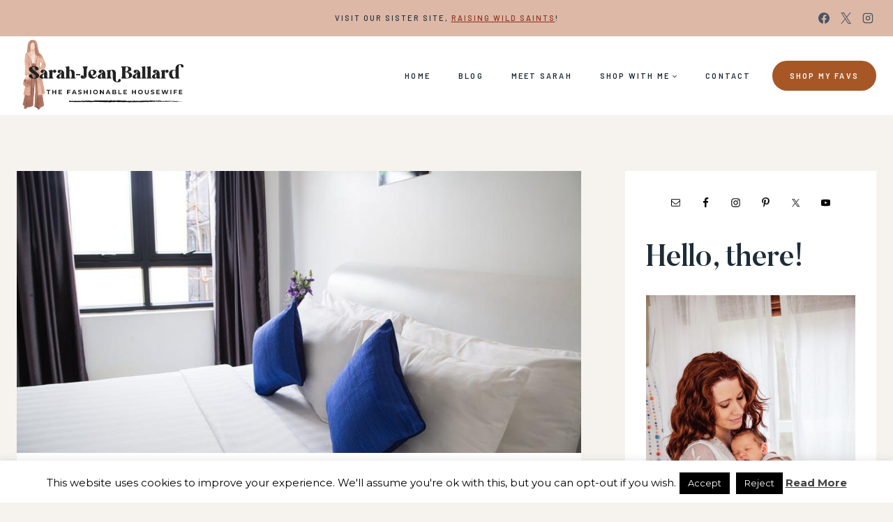

--- FILE ---
content_type: text/plain; charset=utf-8
request_url: https://ads.adthrive.com/http-api/cv2
body_size: 3511
content:
{"om":["00eoh6e0","00xbjwwl","0929nj63","0av741zl","0iyi1awv","1","10011/31ee6133ba4ea69b458d941dd7a731d1","10011/355d8eb1e51764705401abeb3e81c794","10011/6d6f4081f445bfe6dd30563fe3476ab4","1011_74_18364062","1011_74_18364134","11142692","11633433","1185:1610326628","1185:1610326728","11896988","12010084","12010088","12168663","12169133","12171239","124843_10","124848_8","124853_8","12952196","1606221","1611092","17_24683315","17_24767545","17x0742b","1819l5qo","1dynz4oo","1ftzvfyu","1ktgrre1","202430_200_EAAYACogrPcXlVDpv4mCpFHbtASH4.EGy-m7zq791oD26KFcrCUyBCeqWqs_","2132:42375961","2132:45999649","2249:650628575","2249:650650089","2249:650662457","2249:703670433","2307:4fk9nxse","2307:6pamm6b8","2307:7xb3th35","2307:7yz8chnz","2307:8orkh93v","2307:bu0fzuks","2307:c2fv14pu","2307:cv0h9mrv","2307:f3tdw9f3","2307:f7u6bcn5","2307:fpbj0p83","2307:fqeh4hao","2307:gdh74n5j","2307:gjwam5dw","2307:i1gs57kc","2307:klqiditz","2307:ooo6jtia","2307:pi9dvb89","2307:plth4l1a","2307:r6vl3f1t","2307:revf1erj","2307:sj78qu8s","2307:tdv4kmro","2307:u4atmpu4","2307:x7xpgcfc","2307:xnfnfr4x","2307:yass8yy7","2307:z2zvrgyz","2307:zbtz7ea1","2307:zisbjpsl","2409_15064_70_85808977","2409_15064_70_85809016","2409_25495_176_CR52092921","2409_25495_176_CR52092923","2409_25495_176_CR52092954","2409_25495_176_CR52092957","2409_25495_176_CR52092958","2409_25495_176_CR52092959","2409_25495_176_CR52150651","2409_25495_176_CR52153848","2409_25495_176_CR52153849","2409_25495_176_CR52178316","2409_25495_176_CR52178317","2409_25495_176_CR52186411","2409_25495_176_CR52236266","247654825","24xairda","25_utberk8n","25_vfvpfnp8","262808","262811","2676:80207588","2676:86082794","2676:86434083","2676:86434107","2760:176_CR52153848","2760:176_CR52186412","29414696","2jjp1phz","2xhes7df","308_125203_18","33145655","33604490","33637455","34182009","3490:CR52178316","3490:CR52186411","3490:CR52223710","3490:CR52223939","3658_136236_x7xpgcfc","3658_15078_87gc0tji","3658_15078_revf1erj","3658_18008_r6vl3f1t","3658_18008_uivzqpih","3658_203382_f3tdw9f3","3658_203382_z2zvrgyz","381513943572","381846714","3858:12879052","3LMBEkP-wis","3aptpnuj","3v2n6fcp","3xh2cwy9","40209386","409_216416","409_225977","409_225982","409_225983","409_227223","409_228054","409_228087","409_228090","43919985","44023623","44629254","4749xx5e","481703827","48629971","492063","4etfwvf1","502806027","50923117","53v6aquw","54779873","5510:ay2adghj","5510:quk7w53j","5510:r6vl3f1t","5510:u4atmpu4","554841","55726194","557_409_220139","557_409_220343","557_409_220344","557_409_228054","557_409_228087","557_409_228105","557_409_228348","557_409_228354","558_93_9bemdp1b","558_93_u4atmpu4","579599725","593674671","594352012","59818357","5989_1799740_704089220","60157556","60638194","609577512","61524915","618576351","618653722","618876699","618980679","61900406","619089559","61916211","61916223","61916225","61916229","61932920","61932925","61932933","6226505239","6226543513","627309156","627309159","627506494","628013471","628086965","628153170","628153173","628222860","628223277","628444259","628444349","628444433","628444439","628456310","628456382","628456391","628456403","628622163","628622166","628622169","628622172","628622178","628622241","628622244","628622247","628622250","628683371","628687043","628687157","628687460","628803013","628841673","629007394","629009180","629168001","629171196","629171202","62978887","63117005","6365_61796_793381058051","6365_61796_793381058765","63paj2bz","651637459","651637461","6547_67916_5gWrcXZ3T9TjHZc7OT0N","6547_67916_Gx7fnIn7aRi2NhK6GjRM","6547_67916_TZ0863ghFJs48eQfDlmC","6547_67916_x3N8Esy1yhFn5GsyZwJq","663293625","663293686","663293761","673375558002","680_99480_700109393","68rseg59","697189924","697190042","697525780","697525781","697525795","697876998","6ejtrnf9","6mrds7pc","700109389","702397981","702423494","704889081","705115233","705115332","705115442","705115523","705116521","705127202","7354_138543_85809010","7354_138543_85809046","7354_217088_86434563","7354_217088_86437005","7354_217088_86437374","74243_74_18364017","74243_74_18364062","74243_74_18364087","74243_74_18364134","7488qws5","74wv3qdx","76mreekc","785326944648","793266583179","79ju1d1h","7a0tg1yi","7cmeqmw8","7eooener","7sf7w6kh","80207622","8152879","8153735","8160967","8193078","82133859","85943199","86925905","86925934","86991452","87gc0tji","8orkh93v","8osostik","9010/140f603d0287260f11630805a1b59b3f","9010/7c4e417c23ab5a5c1377558d6e8ba25b","9010/8b27c31a5a670fa1f1bbaf67c61def2e","9010/ba9f11025c980a17f6936d2888902e29","9057/0328842c8f1d017570ede5c97267f40d","9057/211d1f0fa71d1a58cabee51f2180e38f","9057/b232bee09e318349723e6bde72381ba0","9309343","965gfa0s","9bemdp1b","a7wye4jw","af9kspoi","ahnxpq60","ascierwp","axihqhfq","bpecuyjx","bu0fzuks","c1u7ixf4","cd40m5wq","cjsd6ifa","cqant14y","cr-2azmi2ttubwe","cr-2azmi2ttubxe","cr-Bitc7n_p9iw__vat__49i_k_6v6_h_jce2vj5h_G0l9Rdjrj","cr-Bitc7n_p9iw__vat__49i_k_6v6_h_jce2vj5h_I4lo9gokm","cr-aaqt0j3xubwj","cr-aav22g0subwj","cr-aaw20e2vubwj","cr-aaw20e3pubwj","cr-f6puwm2x27tf1","cr-h6q46o706lrgv2","cr-wvy9pnlnubwe","cs12ghdk","cv0h9mrv","cymho2zs","dfru8eib","dft15s69","dsugp5th","dwghal43","e406ilcq","enu91vr1","f3craufm","f3h9fqou","f3tdw9f3","f6ik4wlr","f7298u6bcn5","f7u6bcn5","f8e4ig0n","fj298p0ceax","g72svoph","g749lgab","gn3plkq1","gvotpm74","hffavbt7","hfqgqvcv","hueqprai","i2aglcoy","i90isgt0","iaqttatc","ipv3g3eh","kk5768bd","klqiditz","l4p5cwls","lxlnailk","mnzinbrt","motmvbx4","mul4id76","muvxy961","mznp7ktv","n8w0plts","njv4j143","nv0uqrqm","o2s05iig","o5xj653n","o9vnhw4a","ooo6jtia","p91c42i1","pap9q3pw","pi9dvb89","pkydekxi","plth4l1a","qny3a182","qp9gc5fs","qt09ii59","r0u09phz","r6vl3f1t","rkqjm0j1","rnvjtx7r","ru42zlpb","s4s41bit","sj78qu8s","t2uhnbes","t7d69r6a","ti0s3bz3","ttjmhjja","u1jb75sm","u2x4z0j8","u3298i8n6ef","u4atmpu4","uf7vbcrs","ujl9wsn7","ujqkqtnh","utberk8n","vdcb5d4i","vdpy7l2e","wvuhrb6o","xjtl1v34","xldvfdsg","xncaqh7c","y51tr986","yi6qlg3p","zaiy3lqy","zep75yl2","zh83vvb7","zisbjpsl","zvdz58bk","zw6jpag6","7979132","7979135"],"pmp":[],"adomains":["123notices.com","1md.org","about.bugmd.com","acelauncher.com","adameve.com","akusoli.com","allyspin.com","askanexpertonline.com","atomapplications.com","bassbet.com","betsson.gr","biz-zone.co","bizreach.jp","braverx.com","bubbleroom.se","bugmd.com","buydrcleanspray.com","byrna.com","capitaloneshopping.com","clarifion.com","combatironapparel.com","controlcase.com","convertwithwave.com","cotosen.com","countingmypennies.com","cratedb.com","croisieurope.be","cs.money","dallasnews.com","definition.org","derila-ergo.com","dhgate.com","dhs.gov","displate.com","easyprint.app","easyrecipefinder.co","fabpop.net","familynow.club","fla-keys.com","folkaly.com","g123.jp","gameswaka.com","getbugmd.com","getconsumerchoice.com","getcubbie.com","gowavebrowser.co","gowdr.com","gransino.com","grosvenorcasinos.com","guard.io","hero-wars.com","holts.com","instantbuzz.net","itsmanual.com","jackpotcitycasino.com","justanswer.com","justanswer.es","la-date.com","lightinthebox.com","liverrenew.com","local.com","lovehoney.com","lulutox.com","lymphsystemsupport.com","manualsdirectory.org","meccabingo.com","medimops.de","mensdrivingforce.com","millioner.com","miniretornaveis.com","mobiplus.me","myiq.com","national-lottery.co.uk","naturalhealthreports.net","nbliver360.com","nikke-global.com","nordicspirit.co.uk","nuubu.com","onlinemanualspdf.co","original-play.com","outliermodel.com","paperela.com","paradisestays.site","parasiterelief.com","peta.org","photoshelter.com","plannedparenthood.org","playvod-za.com","printeasilyapp.com","printwithwave.com","profitor.com","quicklearnx.com","quickrecipehub.com","rakuten-sec.co.jp","rangeusa.com","refinancegold.com","robocat.com","royalcaribbean.com","saba.com.mx","shift.com","simple.life","spinbara.com","systeme.io","taboola.com","tackenberg.de","temu.com","tenfactorialrocks.com","theoceanac.com","topaipick.com","totaladblock.com","usconcealedcarry.com","vagisil.com","vegashero.com","vegogarden.com","veryfast.io","viewmanuals.com","viewrecipe.net","votervoice.net","vuse.com","wavebrowser.co","wavebrowserpro.com","weareplannedparenthood.org","xiaflex.com","yourchamilia.com"]}